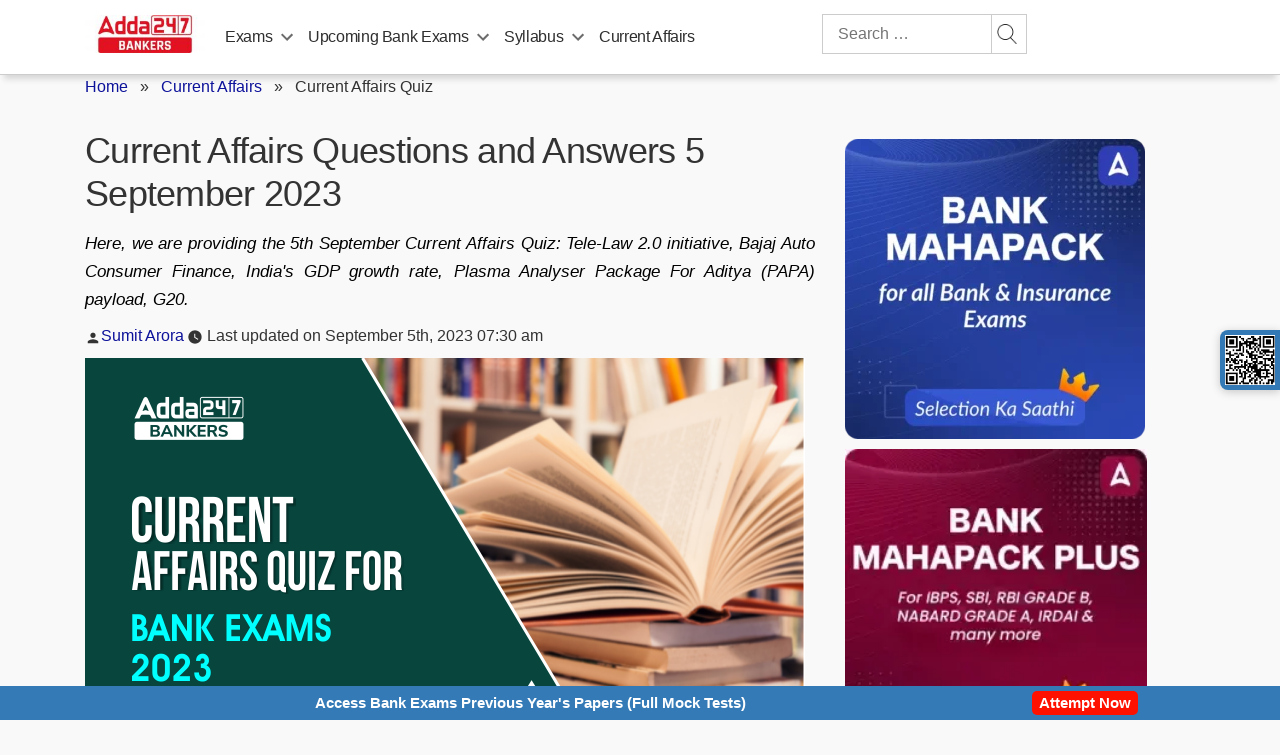

--- FILE ---
content_type: text/plain; charset=utf-8
request_url: https://events.getsitectrl.com/api/v1/events
body_size: 557
content:
{"id":"67068bf23b34cfe1","user_id":"67068bf23b3d0d0c","time":1769965865196,"token":"1769965865.7e0a4820faa251d914241715305b6f06.ddf7cb2e191a9788419f15c2d8e22ef3","geo":{"ip":"3.147.68.176","geopath":"147015:147763:220321:","geoname_id":4509177,"longitude":-83.0061,"latitude":39.9625,"postal_code":"43215","city":"Columbus","region":"Ohio","state_code":"OH","country":"United States","country_code":"US","timezone":"America/New_York"},"ua":{"platform":"Desktop","os":"Mac OS","os_family":"Mac OS X","os_version":"10.15.7","browser":"Other","browser_family":"ClaudeBot","browser_version":"1.0","device":"Spider","device_brand":"Spider","device_model":"Desktop"},"utm":{}}